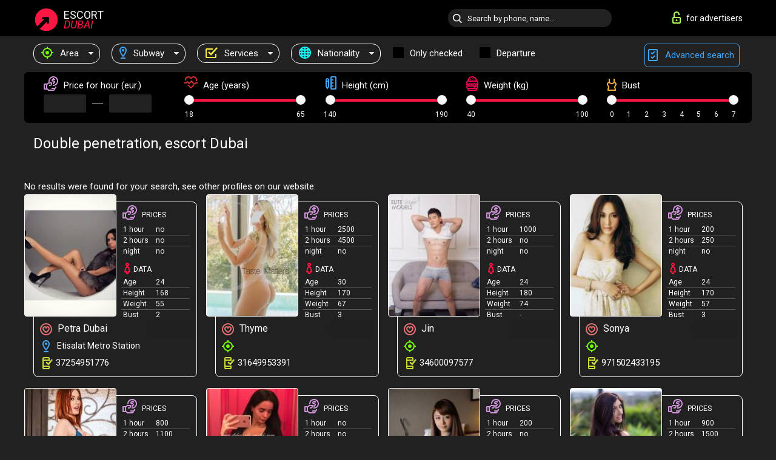

--- FILE ---
content_type: text/html; charset=UTF-8;
request_url: https://global-escort.net/service-double-penetration/
body_size: 6282
content:
<!DOCTYPE html>
<html lang="en">

<head>
	<meta charset="utf-8">
	<meta http-equiv="X-UA-Compatible" content="IE=edge">
	<meta http-equiv=Content-Type content="text/html;charset=UTF-8">
	<title>Escort Dubai  with the service Double penetration</title>
	<meta name="description" content="In Dubai Girls love Double penetration">
	<meta name="keywords" content="Double penetration">
	<meta name="viewport" content="width=device-width, minimum-scale=1, maximum-scale=1" />

	<!-- favicon -->
	<link rel="shortcut icon" href="/site1/favicons/favicon.ico" type="image/x-icon" />
	<link rel="apple-touch-icon" href="/site1/favicons/apple-touch-icon.png" />
	<link rel="apple-touch-icon" sizes="57x57" href="/site1/favicons/apple-touch-icon-57x57.png" />
	<link rel="apple-touch-icon" sizes="72x72" href="/site1/favicons/apple-touch-icon-72x72.png" />
	<link rel="apple-touch-icon" sizes="76x76" href="/site1/favicons/apple-touch-icon-76x76.png" />
	<link rel="apple-touch-icon" sizes="114x114" href="/site1/favicons/apple-touch-icon-114x114.png" />
	<link rel="apple-touch-icon" sizes="120x120" href="/site1/favicons/apple-touch-icon-120x120.png" />
	<link rel="apple-touch-icon" sizes="144x144" href="/site1/favicons/apple-touch-icon-144x144.png" />
	<link rel="apple-touch-icon" sizes="152x152" href="/site1/favicons/apple-touch-icon-152x152.png" />
	<link rel="apple-touch-icon" sizes="180x180" href="/site1/favicons/apple-touch-icon-180x180.png" />

	<!--style-->
	<link rel="stylesheet" type="text/css" href="/site1/css/app.min.css?v=1.0.0">
    

	<!-- HTML5 Shim and Respond.js IE8 support of HTML5 elements and media queries -->
	<!-- WARNING: Respond.js doesn't work if you view the page via file:// -->
	<!--[if IE]>
	<script src="//cdnjs.cloudflare.com/ajax/libs/html5shiv/3.7.3/html5shiv.min.js"></script>
	<link href= "css/ie.css" rel= "stylesheet" media= "all" />
	<![endif]-->
</head>

<body class="home">
<!-- header -->
<header id="header" class="header">
	<!-- top -->
	<div class="header-top">
		<div class="container">
			<!-- logo -->
			<a href="/" class="logo">
				<img src="/site1/images/logo.svg" class="logo__img" alt="logo">
				<span class="logo__text">Escort<br><i>Dubai</i></span>
			</a>

			<!-- local -->
			<div class="local headertext">
                                                                                                                			</div>

			<!-- login -->
			<a href="/user.php" class="login"><i class="icon icon-lock"></i>for advertisers</a>

			<!-- form -->
			<button class="toggle-search" type="button"><i class="icon icon-search-lg"></i></button>

			<div class="form-search topsearch ">
				<input type="text" class="form-search__input topsearch" name="topsearch" placeholder="Search by phone, name..." />
			</div>
		</div>
	</div>

    		<!-- menu button -->
		<button id="menu-button" class="menu-button" type="button"><span class="burger-icon"></span></button>

		<!-- menu -->
		<nav id="menu" class="menu" role="navigation">
			<ul class="menu-list container">
				<li class="menu-list__item menu-list__item_box toggle-dropdown">
					<a href="#" class="menu-list__link"><i class="icon icon-target"></i> Area</a>

					<!-- submenu -->
					<ul class="submenu">
						<!-- col -->
                                                                        
                                                                                								<li class="submenu-list__item"><a href="/location-abu-hail/">Abu Hail</a></li>
                            								<li class="submenu-list__item"><a href="/location-al-jadaf/">Al Jadaf</a></li>
                            								<li class="submenu-list__item"><a href="/location-al-nahda/">Al Nahda</a></li>
                            								<li class="submenu-list__item"><a href="/location-al-qusais/">Al Qusais</a></li>
                            								<li class="submenu-list__item"><a href="/location-al-ras/">Al Ras</a></li>
                            								<li class="submenu-list__item"><a href="/location-al-satwa/">Al Satwa</a></li>
                            								<li class="submenu-list__item"><a href="/location-bur-dubai/">Bur Dubai</a></li>
                            								<li class="submenu-list__item"><a href="/location-deira/">Deira</a></li>
                            								<li class="submenu-list__item"><a href="/location-dubai-airport-free-zone/">Dubai Airport Free Zone</a></li>
                            								<li class="submenu-list__item"><a href="/location-dubai-marina/">Dubai Marina</a></li>
                            								<li class="submenu-list__item"><a href="/location-jumeirah/">Jumeirah</a></li>
                            								<li class="submenu-list__item"><a href="/location-khor-dubai/">Khor Dubai</a></li>
                            								<li class="submenu-list__item"><a href="/location-oud-metha/">Oud Metha</a></li>
                            								<li class="submenu-list__item"><a href="/location-sheikh-zayed-road/">Sheikh Zayed Road</a></li>
                            								<li class="submenu-list__item"><a href="/location-umm-suqeim/">Umm Suqeim</a></li>
                                                    					</ul>
				</li>

                                					<li class="menu-list__item menu-list__item_box toggle-dropdown ">
						<a href="#" class="menu-list__link"><i class="icon icon-local"></i> Subway</a>

						<!-- submenu -->
						<ul class="submenu">
                                                                                                                    								<li class="submenu-col-2">
								<ul class="submenu-list">
                                
                                                                    									<li class="submenu-list__item"><a href="/metro-abu-baker-al-siddique-metro-station-1/">Abu Baker Al Siddique Metro Station 1</a></li>

                                    
                                                                    									<li class="submenu-list__item"><a href="/metro-abu-hail-station/">Abu Hail Station</a></li>

                                    
                                                                    									<li class="submenu-list__item"><a href="/metro-al-fahidi-metro-station/">Al Fahidi Metro Station</a></li>

                                    										</ul>
										</li>
										<li class="submenu-col-2">
										<ul class="submenu-list">
                                    
                                                                    									<li class="submenu-list__item"><a href="/metro-al-ghubaiba-metro-station-1/">Al Ghubaiba Metro Station 1</a></li>

                                    
                                                                    									<li class="submenu-list__item"><a href="/metro-al-jadaf/">Al Jadaf</a></li>

                                    
                                                                    									<li class="submenu-list__item"><a href="/metro-al-jafiliya-station/">Al Jafiliya Station</a></li>

                                    										</ul>
										</li>
										<li class="submenu-col-2">
										<ul class="submenu-list">
                                    
                                                                    									<li class="submenu-list__item"><a href="/metro-al-ras-station/">Al Ras Station</a></li>

                                    
                                                                    									<li class="submenu-list__item"><a href="/metro-al-rigga/">Al Rigga</a></li>

                                    
                                                                    									<li class="submenu-list__item"><a href="/metro-baniyas-square-station/">Baniyas Square Station</a></li>

                                    										</ul>
										</li>
										<li class="submenu-col-2">
										<ul class="submenu-list">
                                    
                                                                    									<li class="submenu-list__item"><a href="/metro-creek-metro-station/">Creek Metro Station</a></li>

                                    
                                                                    									<li class="submenu-list__item"><a href="/metro-damac-properties/">Damac Properties</a></li>

                                    
                                                                    									<li class="submenu-list__item"><a href="/metro-deira-city-centre/">Deira City Centre</a></li>

                                    										</ul>
										</li>
										<li class="submenu-col-2">
										<ul class="submenu-list">
                                    
                                                                    									<li class="submenu-list__item"><a href="/metro-emirates-towers/">Emirates Towers</a></li>

                                    
                                                                    									<li class="submenu-list__item"><a href="/metro-etisalat-metro-station/">Etisalat Metro Station</a></li>

                                    
                                                                    									<li class="submenu-list__item"><a href="/metro-ibn-battuta-metro-station-2/">Ibn Battuta Metro Station 2</a></li>

                                    										</ul>
										</li>
										<li class="submenu-col-2">
										<ul class="submenu-list">
                                    
                                                                    									<li class="submenu-list__item"><a href="/metro-nakheel-harbour-&-tower/">Nakheel Harbour & Tower</a></li>

                                    
                                                                    									<li class="submenu-list__item"><a href="/metro-oud-metha-metro-station-1/">Oud Metha Metro Station 1</a></li>

                                    
                                                                    									<li class="submenu-list__item"><a href="/metro-salah-al-din/">Salah Al Din</a></li>

                                    										</ul>
										</li>
										<li class="submenu-col-2">
										<ul class="submenu-list">
                                    
                                                                    									<li class="submenu-list__item"><a href="/metro-union-station/">Union Station</a></li>

                                    
                                								</ul>
								</li>
                            						</ul>
					</li>
                
				<li class="menu-list__item menu-list__item_box toggle-dropdown">
					<a href="#" class="menu-list__link"><i class="icon icon-service"></i> Services</a>

					<!-- submenu -->
					<ul class="submenu submenu_category">
						<!-- col -->
						<li class="submenu-col-2">
                                                            									<!-- start sex -->
									<ul class="submenu-list">
										<li class="submenu-list__title">Sex</li>
                                        											<li class="submenu-list__item">
												<a href="/service-classic-sex/">Classic sex</a>
											</li>
                                        											<li class="submenu-list__item">
												<a href="/service-a-level/">A level</a>
											</li>
                                        											<li class="submenu-list__item">
												<a href="/service-owo---oral-without-condom/">OWO - oral without condom</a>
											</li>
                                        											<li class="submenu-list__item">
												<a href="/service-group-sex/">Group sex</a>
											</li>
                                        											<li class="submenu-list__item">
												<a href="/service-double-penetration/">Double penetration</a>
											</li>
                                        											<li class="submenu-list__item">
												<a href="/service-sex-toys/">Sex toys</a>
											</li>
                                        											<li class="submenu-list__item">
												<a href="/service-fetish/">Fetish</a>
											</li>
                                        									</ul>
									<!-- end sex -->
                                                                                                                                                                                                                                                                                                                                                                                                                                                                                                                                                                                                                                                                                                                                                                                                                                                                                                                                                                                                                                                                                                                        									<!-- start Additionally -->
									<ul class="submenu-list">
										<li class="submenu-list__title">Additionally</li>
                                        											<li class="submenu-list__item">
												<a href="/service-escort/">Escort</a>
											</li>
                                        											<li class="submenu-list__item">
												<a href="/service-photography/">Photography</a>
											</li>
                                        											<li class="submenu-list__item">
												<a href="/service-there-is-a-young-man-for-a-couple/">There is a young man for a couple</a>
											</li>
                                        											<li class="submenu-list__item">
												<a href="/service-couples/">Couples</a>
											</li>
                                        											<li class="submenu-list__item">
												<a href="/service-washing-in-the-shower/">Washing in the shower</a>
											</li>
                                        											<li class="submenu-list__item">
												<a href="/service-pipshaw/">Pipshaw</a>
											</li>
                                        											<li class="submenu-list__item">
												<a href="/service-rimming/">Rimming</a>
											</li>
                                        									</ul>
									<!-- end Additionally -->
                                                                                                                                                                                    						</li>

						<li class="submenu-col-2">
                                                                                                                                                                                                                                                                                                                                                                                                                                    									<!-- start Massage -->
									<ul class="submenu-list">
										<li class="submenu-list__title">Massage</li>
                                        											<li class="submenu-list__item">
												<a href="/service-professional-massage/">Professional massage</a>
											</li>
                                        											<li class="submenu-list__item">
												<a href="/service-erotic-massage/">Erotic massage</a>
											</li>
                                        											<li class="submenu-list__item">
												<a href="/service-urologic-massage/">Urologic massage</a>
											</li>
                                        											<li class="submenu-list__item">
												<a href="/service-thai-massage/">Thai massage</a>
											</li>
                                        											<li class="submenu-list__item">
												<a href="/service-massotherapy/">Massotherapy</a>
											</li>
                                        											<li class="submenu-list__item">
												<a href="/service-four-hand-massage/">Four-Hand Massage</a>
											</li>
                                        											<li class="submenu-list__item">
												<a href="/service-sports-massage/">Sports massage</a>
											</li>
                                        											<li class="submenu-list__item">
												<a href="/service-relaxing-massage/">Relaxing massage</a>
											</li>
                                        											<li class="submenu-list__item">
												<a href="/service-sakura-branch/">Sakura Branch</a>
											</li>
                                        									</ul>
									<!-- end Massage -->
                                                                                                                                                                                                                                                                                                                                                                                                                                                                                                                                                                                                                                                                                                                                                                                                                                                                        									<!-- start Striptease -->
									<ul class="submenu-list">
										<li class="submenu-list__title">Striptease</li>
                                        											<li class="submenu-list__item">
												<a href="/service-striptease/">Striptease</a>
											</li>
                                        											<li class="submenu-list__item">
												<a href="/service-belly-dance/">Belly dance</a>
											</li>
                                        											<li class="submenu-list__item">
												<a href="/service-lesbian/">Lesbian</a>
											</li>
                                        									</ul>
									<!-- end Striptease -->
                                                            						</li>

						<li class="submenu-col-2">
                                                                                                                                                                                                                                                                                                                                                                        									<!-- start BDSM -->
									<ul class="submenu-list">
										<li class="submenu-list__title">BDSM</li>
                                        											<li class="submenu-list__item">
												<a href="/service-mistress/">Mistress</a>
											</li>
                                        											<li class="submenu-list__item">
												<a href="/service-light-domination/">Light domination</a>
											</li>
                                        											<li class="submenu-list__item">
												<a href="/service-bdsm/">BDSM</a>
											</li>
                                        											<li class="submenu-list__item">
												<a href="/service-slave/">Slave</a>
											</li>
                                        											<li class="submenu-list__item">
												<a href="/service-strap-on/">Strap-on</a>
											</li>
                                        											<li class="submenu-list__item">
												<a href="/service-role-playing-games/">Role-playing games</a>
											</li>
                                        											<li class="submenu-list__item">
												<a href="/service-bandage/">Bandage</a>
											</li>
                                        											<li class="submenu-list__item">
												<a href="/service-trampling/">Trampling</a>
											</li>
                                        									</ul>
									<!-- end BDSM -->
                                                                                                                                                                                                                                                                                                                                                                                                                                                                                                                                                                                                                        									<!-- start Caress -->
									<ul class="submenu-list">
										<li class="submenu-list__title">Caress</li>
                                        											<li class="submenu-list__item">
												<a href="/service-blowjob-condom/">Blowjob condom</a>
											</li>
                                        											<li class="submenu-list__item">
												<a href="/service-gfe/">GFE</a>
											</li>
                                        											<li class="submenu-list__item">
												<a href="/service-deepthroating-blowjob/">Deepthroating Blowjob</a>
											</li>
                                        											<li class="submenu-list__item">
												<a href="/service-blowjob-in-the-car/">Blowjob in the car</a>
											</li>
                                        											<li class="submenu-list__item">
												<a href="/service-cunnilingus/">Cunnilingus</a>
											</li>
                                        											<li class="submenu-list__item">
												<a href="/service-anilingus/">Anilingus</a>
											</li>
                                        									</ul>
									<!-- end Caress -->
                                                                                                                                                                                                                                                                                                                                                                        						</li>

						<li class="submenu-col-2">
                                                                                                                                                                                                                                                                                                                                                                                                                                                                                                                                                            									<!-- start Fisting -->
									<ul class="submenu-list">
										<li class="submenu-list__title">Fisting</li>
                                        											<li class="submenu-list__item">
												<a href="/service-classic-fisting/">Classic fisting</a>
											</li>
                                        											<li class="submenu-list__item">
												<a href="/service-anal-fisting/">Anal fisting</a>
											</li>
                                        											<li class="submenu-list__item">
												<a href="/service-extreme-fisting/">Extreme fisting</a>
											</li>
                                        									</ul>
									<!-- end Fisting -->
                                                                                                                                                                                                                                                									<!-- start Cum -->
									<ul class="submenu-list">
										<li class="submenu-list__title">Cum</li>
                                        											<li class="submenu-list__item">
												<a href="/service-cim/">CIM</a>
											</li>
                                        											<li class="submenu-list__item">
												<a href="/service-cob/">COB</a>
											</li>
                                        											<li class="submenu-list__item">
												<a href="/service-cif/">CIF</a>
											</li>
                                        									</ul>
									<!-- end Cum -->
                                                                                                                                                                                                                                                                                                                                                                                                                                                                                                                                                                                                                                                                                                                                                									<!-- start WS -->
									<ul class="submenu-list">
										<li class="submenu-list__title">WS</li>
                                        											<li class="submenu-list__item">
												<a href="/service-ws-giving/">WS giving</a>
											</li>
                                        											<li class="submenu-list__item">
												<a href="/service-ws-getting/">WS getting</a>
											</li>
                                        									</ul>
									<!-- end WS -->
                                                                                                                                                                                                                                                                                                                                                                                                                                                                                                						</li>
					</ul>
				</li>

				<li class="menu-list__item menu-list__item_box toggle-dropdown parent">
					<a href="#" class="menu-list__link"><i class="icon icon-national"></i> Nationality</a>

					<!-- submenu -->
					<ul class="submenu">
                        							<li class="submenu-list__item"><a href="/nation-arabian/">Arabian</a></li>
                        							<li class="submenu-list__item"><a href="/nation-asian/">Asian</a></li>
                        							<li class="submenu-list__item"><a href="/nation-ebony-(black)/">Ebony (black)</a></li>
                        							<li class="submenu-list__item"><a href="/nation-european-(white)/">European (white)</a></li>
                        							<li class="submenu-list__item"><a href="/nation-indian/">Indian</a></li>
                        							<li class="submenu-list__item"><a href="/nation-latin/">Latin</a></li>
                        							<li class="submenu-list__item"><a href="/nation-mixed/">Mixed</a></li>
                        					</ul>
				</li>

				<li class="menu-list__item topapprow">
					<input type="checkbox" id="toponlyapp" value="1" class="styled menu__checkbox">
					<label for="toponlyapp" class="menu__label">Only checked</label>
				</li>

				<li class="menu-list__item topviezd">
					<input type="checkbox" id="topviezd" class="menu__checkbox" value="1">
					<label for="topviezd" class="menu__label">Departure</label>
				</li>
				<li class="menu-list__item menu-list__item_btn"><a href="/advsearch" class="menu-list__link"><i class="icon icon-advanced"></i> Advanced search</a>
				</li>
			</ul>
		</nav>

		<!-- filter -->
		<div class="menu-filter">
			<div class="container">
				<!-- item -->
				<div class="filter">
					<div class="filter__title"><i class="icon icon-cash"></i> Price<span> for hour</span><font> (eur.)</font></div>
					<div class="fildsearch">
						<input type="text" class="fildsearch__input" type="text" id="pricefrom" />
						<span class="fildsearch__defiz"></span>
						<input type="text" class="fildsearch__input" type="text" id="priceto" />
					</div>
				</div>

				<!-- item -->
				<div class="filter">
					<div class="fieldsearch2">
						<div class="filter__title"><i class="icon icon-age"></i> Age (years)</div>
						<div class="searchselector1"></div>
						<input type="hidden" id="searchage1" value="" />
						<input type="hidden" id="searchage2" value="" />
					</div>
				</div>

				<!-- item -->
				<div class="filter">
					<div class="fieldsearch3">
						<div class="filter__title"><i class="icon icon-linner"></i> Height (cm)</div>
						<div class="searchselector2"></div>
						<input type="hidden" id="searchheight1" value="" />
						<input type="hidden" id="searchheight2" value="" />
					</div>
				</div>
				<!-- item -->
				<div class="filter">
					<div class="fieldsearch4">
						<div class="filter__title"><i class="icon icon-libra"></i> Weight (kg)</div>
						<div class="searchselector3"></div>
						<input type="hidden" id="searchweight1" value="" />
						<input type="hidden" id="searchweight2" value="" />
					</div>
				</div>
				<!-- item -->
				<div class="filter">
					<div class="fieldsearch5">
						<div class="filter__title"><i class="icon icon-boobs"></i> Bust</div>
						<div class="searchselector4"></div>
						<input type="hidden" id="searchbust1" value="" />
						<input type="hidden" id="searchbust2" value="" />
					</div>
				</div>
			</div>
		</div>
    </header>

<main class="wrapper"><!-- title -->
<div class="title container">
    <h1>Double penetration, escort Dubai</h1>
</div>
<!-- cards -->
<section id="cards" class="cards">
    <div class="container">
        <div class="row">
            <div class="allformspage">
                	<p> No results were found for your search, see other profiles on our website:</p>

	<!-- item -->
	<div class="col-xs-6 col-md-4 col-lg-3">
		<div class="card">
			<!-- image -->
			<a href="/petra-dubai" class="cards__image" target="_blank">
				<img src="/small/9349/50120.jpg">
				<span class="card-labels">
                                  </span>
			</a>

			<!-- list -->
			<div class="card-list">
				<!-- item -->
				<div class="card-list-item">
					<div class="card-list-item__title"> <i class="icon icon-cash"></i> PRICES</div>
					<ul class="list">
						<li>
							<span>1 hour</span>
							<span>no</span>
						</li>
						<li>
							<span>2 hours</span>
							<span>no</span>
						</li>
						<li>
							<span>night</span>
							<span>no</span>
						</li>
					</ul>
				</div>

				<!-- item -->
				<div class="card-list-item">
					<div class="card-list-item__title"> <i class="icon icon-data"></i> Data</div>
					<ul class="list">
						<li>
							<span>Age</span>
							<span>24 </span>
						</li>
						<li>
							<span>Height</span>
							<span>168</span>
						</li>
						<li>
							<span>Weight</span>
							<span>55</span>
						</li>
						<li>
							<span>Bust</span>
							<span>2</span>
						</li>
					</ul>
				</div>
			</div>

			<!-- card-panel -->
			<div class="card-panel">
				<a href="/petra-dubai" class="card-panel-item card-panel-item_name" target="_blank"> <i class="icon icon-hart"></i> Petra Dubai</a>
                					<div class="card-panel-item card-panel-item_address"> <i class="icon icon-local"></i> Etisalat Metro Station
					</div>
                				<div class="card-panel-item card-panel-item_tel"> <i class="icon icon-phone"></i> <a href="tel:37254951776">37254951776</a></div>
			</div>
		</div>
	</div>
	<!-- item -->
	<div class="col-xs-6 col-md-4 col-lg-3">
		<div class="card">
			<!-- image -->
			<a href="/thyme" class="cards__image" target="_blank">
				<img src="/small/9371/50231.jpg">
				<span class="card-labels">
                                  </span>
			</a>

			<!-- list -->
			<div class="card-list">
				<!-- item -->
				<div class="card-list-item">
					<div class="card-list-item__title"> <i class="icon icon-cash"></i> PRICES</div>
					<ul class="list">
						<li>
							<span>1 hour</span>
							<span>2500</span>
						</li>
						<li>
							<span>2 hours</span>
							<span>4500</span>
						</li>
						<li>
							<span>night</span>
							<span>no</span>
						</li>
					</ul>
				</div>

				<!-- item -->
				<div class="card-list-item">
					<div class="card-list-item__title"> <i class="icon icon-data"></i> Data</div>
					<ul class="list">
						<li>
							<span>Age</span>
							<span>30 </span>
						</li>
						<li>
							<span>Height</span>
							<span>170</span>
						</li>
						<li>
							<span>Weight</span>
							<span>67</span>
						</li>
						<li>
							<span>Bust</span>
							<span>3</span>
						</li>
					</ul>
				</div>
			</div>

			<!-- card-panel -->
			<div class="card-panel">
				<a href="/thyme" class="card-panel-item card-panel-item_name" target="_blank"> <i class="icon icon-hart"></i> Thyme</a>
                					<div class="card-panel-item card-panel-item_address"> <i class="icon icon-target"></i> 
					</div>
                				<div class="card-panel-item card-panel-item_tel"> <i class="icon icon-phone"></i> <a href="tel:31649953391">31649953391</a></div>
			</div>
		</div>
	</div>
	<!-- item -->
	<div class="col-xs-6 col-md-4 col-lg-3">
		<div class="card">
			<!-- image -->
			<a href="/jin" class="cards__image" target="_blank">
				<img src="/small/9424/50540.jpg">
				<span class="card-labels">
                                  </span>
			</a>

			<!-- list -->
			<div class="card-list">
				<!-- item -->
				<div class="card-list-item">
					<div class="card-list-item__title"> <i class="icon icon-cash"></i> PRICES</div>
					<ul class="list">
						<li>
							<span>1 hour</span>
							<span>1000</span>
						</li>
						<li>
							<span>2 hours</span>
							<span>no</span>
						</li>
						<li>
							<span>night</span>
							<span>no</span>
						</li>
					</ul>
				</div>

				<!-- item -->
				<div class="card-list-item">
					<div class="card-list-item__title"> <i class="icon icon-data"></i> Data</div>
					<ul class="list">
						<li>
							<span>Age</span>
							<span>24 </span>
						</li>
						<li>
							<span>Height</span>
							<span>180</span>
						</li>
						<li>
							<span>Weight</span>
							<span>74</span>
						</li>
						<li>
							<span>Bust</span>
							<span>-</span>
						</li>
					</ul>
				</div>
			</div>

			<!-- card-panel -->
			<div class="card-panel">
				<a href="/jin" class="card-panel-item card-panel-item_name" target="_blank"> <i class="icon icon-hart"></i> Jin</a>
                					<div class="card-panel-item card-panel-item_address"> <i class="icon icon-target"></i> 
					</div>
                				<div class="card-panel-item card-panel-item_tel"> <i class="icon icon-phone"></i> <a href="tel:34600097577">34600097577</a></div>
			</div>
		</div>
	</div>
	<!-- item -->
	<div class="col-xs-6 col-md-4 col-lg-3">
		<div class="card">
			<!-- image -->
			<a href="/sonya" class="cards__image" target="_blank">
				<img src="/small/9335/50050.jpg">
				<span class="card-labels">
                                  </span>
			</a>

			<!-- list -->
			<div class="card-list">
				<!-- item -->
				<div class="card-list-item">
					<div class="card-list-item__title"> <i class="icon icon-cash"></i> PRICES</div>
					<ul class="list">
						<li>
							<span>1 hour</span>
							<span>200</span>
						</li>
						<li>
							<span>2 hours</span>
							<span>250</span>
						</li>
						<li>
							<span>night</span>
							<span>no</span>
						</li>
					</ul>
				</div>

				<!-- item -->
				<div class="card-list-item">
					<div class="card-list-item__title"> <i class="icon icon-data"></i> Data</div>
					<ul class="list">
						<li>
							<span>Age</span>
							<span>24 </span>
						</li>
						<li>
							<span>Height</span>
							<span>170</span>
						</li>
						<li>
							<span>Weight</span>
							<span>57</span>
						</li>
						<li>
							<span>Bust</span>
							<span>3</span>
						</li>
					</ul>
				</div>
			</div>

			<!-- card-panel -->
			<div class="card-panel">
				<a href="/sonya" class="card-panel-item card-panel-item_name" target="_blank"> <i class="icon icon-hart"></i> Sonya</a>
                					<div class="card-panel-item card-panel-item_address"> <i class="icon icon-target"></i> 
					</div>
                				<div class="card-panel-item card-panel-item_tel"> <i class="icon icon-phone"></i> <a href="tel:971502433195">971502433195</a></div>
			</div>
		</div>
	</div>
	<!-- item -->
	<div class="col-xs-6 col-md-4 col-lg-3">
		<div class="card">
			<!-- image -->
			<a href="/vanessa" class="cards__image" target="_blank">
				<img src="/small/9384/50304.jpg">
				<span class="card-labels">
                                  </span>
			</a>

			<!-- list -->
			<div class="card-list">
				<!-- item -->
				<div class="card-list-item">
					<div class="card-list-item__title"> <i class="icon icon-cash"></i> PRICES</div>
					<ul class="list">
						<li>
							<span>1 hour</span>
							<span>800</span>
						</li>
						<li>
							<span>2 hours</span>
							<span>1100</span>
						</li>
						<li>
							<span>night</span>
							<span>no</span>
						</li>
					</ul>
				</div>

				<!-- item -->
				<div class="card-list-item">
					<div class="card-list-item__title"> <i class="icon icon-data"></i> Data</div>
					<ul class="list">
						<li>
							<span>Age</span>
							<span>24 </span>
						</li>
						<li>
							<span>Height</span>
							<span>166</span>
						</li>
						<li>
							<span>Weight</span>
							<span>65</span>
						</li>
						<li>
							<span>Bust</span>
							<span>5</span>
						</li>
					</ul>
				</div>
			</div>

			<!-- card-panel -->
			<div class="card-panel">
				<a href="/vanessa" class="card-panel-item card-panel-item_name" target="_blank"> <i class="icon icon-hart"></i> Vanessa</a>
                					<div class="card-panel-item card-panel-item_address"> <i class="icon icon-target"></i> 
					</div>
                				<div class="card-panel-item card-panel-item_tel"> <i class="icon icon-phone"></i> <a href="tel:37128804069">37128804069</a></div>
			</div>
		</div>
	</div>
	<!-- item -->
	<div class="col-xs-6 col-md-4 col-lg-3">
		<div class="card">
			<!-- image -->
			<a href="/marta-dubai" class="cards__image" target="_blank">
				<img src="/small/9415/50493.jpg">
				<span class="card-labels">
                                  </span>
			</a>

			<!-- list -->
			<div class="card-list">
				<!-- item -->
				<div class="card-list-item">
					<div class="card-list-item__title"> <i class="icon icon-cash"></i> PRICES</div>
					<ul class="list">
						<li>
							<span>1 hour</span>
							<span>no</span>
						</li>
						<li>
							<span>2 hours</span>
							<span>no</span>
						</li>
						<li>
							<span>night</span>
							<span>no</span>
						</li>
					</ul>
				</div>

				<!-- item -->
				<div class="card-list-item">
					<div class="card-list-item__title"> <i class="icon icon-data"></i> Data</div>
					<ul class="list">
						<li>
							<span>Age</span>
							<span>24 </span>
						</li>
						<li>
							<span>Height</span>
							<span>168</span>
						</li>
						<li>
							<span>Weight</span>
							<span>55</span>
						</li>
						<li>
							<span>Bust</span>
							<span>2</span>
						</li>
					</ul>
				</div>
			</div>

			<!-- card-panel -->
			<div class="card-panel">
				<a href="/marta-dubai" class="card-panel-item card-panel-item_name" target="_blank"> <i class="icon icon-hart"></i> Marta Dubai</a>
                					<div class="card-panel-item card-panel-item_address"> <i class="icon icon-local"></i> Etisalat Metro Station
					</div>
                				<div class="card-panel-item card-panel-item_tel"> <i class="icon icon-phone"></i> <a href="tel:37254951776">37254951776</a></div>
			</div>
		</div>
	</div>
	<!-- item -->
	<div class="col-xs-6 col-md-4 col-lg-3">
		<div class="card">
			<!-- image -->
			<a href="/june" class="cards__image" target="_blank">
				<img src="/small/9338/50070.jpg">
				<span class="card-labels">
                                  </span>
			</a>

			<!-- list -->
			<div class="card-list">
				<!-- item -->
				<div class="card-list-item">
					<div class="card-list-item__title"> <i class="icon icon-cash"></i> PRICES</div>
					<ul class="list">
						<li>
							<span>1 hour</span>
							<span>200</span>
						</li>
						<li>
							<span>2 hours</span>
							<span>no</span>
						</li>
						<li>
							<span>night</span>
							<span>no</span>
						</li>
					</ul>
				</div>

				<!-- item -->
				<div class="card-list-item">
					<div class="card-list-item__title"> <i class="icon icon-data"></i> Data</div>
					<ul class="list">
						<li>
							<span>Age</span>
							<span>21 </span>
						</li>
						<li>
							<span>Height</span>
							<span>165</span>
						</li>
						<li>
							<span>Weight</span>
							<span>47</span>
						</li>
						<li>
							<span>Bust</span>
							<span>2</span>
						</li>
					</ul>
				</div>
			</div>

			<!-- card-panel -->
			<div class="card-panel">
				<a href="/june" class="card-panel-item card-panel-item_name" target="_blank"> <i class="icon icon-hart"></i> June</a>
                					<div class="card-panel-item card-panel-item_address"> <i class="icon icon-local"></i> Nakheel Harbour & Tower
					</div>
                				<div class="card-panel-item card-panel-item_tel"> <i class="icon icon-phone"></i> <a href="tel:0561643769">0561643769</a></div>
			</div>
		</div>
	</div>
	<!-- item -->
	<div class="col-xs-6 col-md-4 col-lg-3">
		<div class="card">
			<!-- image -->
			<a href="/lolita" class="cards__image" target="_blank">
				<img src="/small/9508/50976.jpg">
				<span class="card-labels">
                                  </span>
			</a>

			<!-- list -->
			<div class="card-list">
				<!-- item -->
				<div class="card-list-item">
					<div class="card-list-item__title"> <i class="icon icon-cash"></i> PRICES</div>
					<ul class="list">
						<li>
							<span>1 hour</span>
							<span>900</span>
						</li>
						<li>
							<span>2 hours</span>
							<span>1500</span>
						</li>
						<li>
							<span>night</span>
							<span>no</span>
						</li>
					</ul>
				</div>

				<!-- item -->
				<div class="card-list-item">
					<div class="card-list-item__title"> <i class="icon icon-data"></i> Data</div>
					<ul class="list">
						<li>
							<span>Age</span>
							<span>25 </span>
						</li>
						<li>
							<span>Height</span>
							<span>171</span>
						</li>
						<li>
							<span>Weight</span>
							<span>57</span>
						</li>
						<li>
							<span>Bust</span>
							<span>2</span>
						</li>
					</ul>
				</div>
			</div>

			<!-- card-panel -->
			<div class="card-panel">
				<a href="/lolita" class="card-panel-item card-panel-item_name" target="_blank"> <i class="icon icon-hart"></i> Lolita</a>
                					<div class="card-panel-item card-panel-item_address"> <i class="icon icon-local"></i> Damac Properties
					</div>
                				<div class="card-panel-item card-panel-item_tel"> <i class="icon icon-phone"></i> <a href="tel:37128804069">37128804069</a></div>
			</div>
		</div>
	</div>
	<!-- item -->
	<div class="col-xs-6 col-md-4 col-lg-3">
		<div class="card">
			<!-- image -->
			<a href="/camilla-dubai" class="cards__image" target="_blank">
				<img src="/small/9413/50480.jpg">
				<span class="card-labels">
                                  </span>
			</a>

			<!-- list -->
			<div class="card-list">
				<!-- item -->
				<div class="card-list-item">
					<div class="card-list-item__title"> <i class="icon icon-cash"></i> PRICES</div>
					<ul class="list">
						<li>
							<span>1 hour</span>
							<span>no</span>
						</li>
						<li>
							<span>2 hours</span>
							<span>no</span>
						</li>
						<li>
							<span>night</span>
							<span>no</span>
						</li>
					</ul>
				</div>

				<!-- item -->
				<div class="card-list-item">
					<div class="card-list-item__title"> <i class="icon icon-data"></i> Data</div>
					<ul class="list">
						<li>
							<span>Age</span>
							<span>24 </span>
						</li>
						<li>
							<span>Height</span>
							<span>166</span>
						</li>
						<li>
							<span>Weight</span>
							<span>55</span>
						</li>
						<li>
							<span>Bust</span>
							<span>2</span>
						</li>
					</ul>
				</div>
			</div>

			<!-- card-panel -->
			<div class="card-panel">
				<a href="/camilla-dubai" class="card-panel-item card-panel-item_name" target="_blank"> <i class="icon icon-hart"></i> Camilla Dubai</a>
                					<div class="card-panel-item card-panel-item_address"> <i class="icon icon-local"></i> Damac Properties
					</div>
                				<div class="card-panel-item card-panel-item_tel"> <i class="icon icon-phone"></i> <a href="tel:37254951776">37254951776</a></div>
			</div>
		</div>
	</div>
	<!-- item -->
	<div class="col-xs-6 col-md-4 col-lg-3">
		<div class="card">
			<!-- image -->
			<a href="/celine" class="cards__image" target="_blank">
				<img src="/small/9387/50315.jpg">
				<span class="card-labels">
                                  </span>
			</a>

			<!-- list -->
			<div class="card-list">
				<!-- item -->
				<div class="card-list-item">
					<div class="card-list-item__title"> <i class="icon icon-cash"></i> PRICES</div>
					<ul class="list">
						<li>
							<span>1 hour</span>
							<span>12</span>
						</li>
						<li>
							<span>2 hours</span>
							<span>15</span>
						</li>
						<li>
							<span>night</span>
							<span>5</span>
						</li>
					</ul>
				</div>

				<!-- item -->
				<div class="card-list-item">
					<div class="card-list-item__title"> <i class="icon icon-data"></i> Data</div>
					<ul class="list">
						<li>
							<span>Age</span>
							<span>21 </span>
						</li>
						<li>
							<span>Height</span>
							<span>136</span>
						</li>
						<li>
							<span>Weight</span>
							<span>45</span>
						</li>
						<li>
							<span>Bust</span>
							<span>4</span>
						</li>
					</ul>
				</div>
			</div>

			<!-- card-panel -->
			<div class="card-panel">
				<a href="/celine" class="card-panel-item card-panel-item_name" target="_blank"> <i class="icon icon-hart"></i> Celine</a>
                					<div class="card-panel-item card-panel-item_address"> <i class="icon icon-target"></i> 
					</div>
                				<div class="card-panel-item card-panel-item_tel"> <i class="icon icon-phone"></i> <a href="tel:9715821257581">9715821257581</a></div>
			</div>
		</div>
	</div>
	<!-- item -->
	<div class="col-xs-6 col-md-4 col-lg-3">
		<div class="card">
			<!-- image -->
			<a href="/adriana-dubai" class="cards__image" target="_blank">
				<img src="/small/9341/50081.jpg">
				<span class="card-labels">
                                  </span>
			</a>

			<!-- list -->
			<div class="card-list">
				<!-- item -->
				<div class="card-list-item">
					<div class="card-list-item__title"> <i class="icon icon-cash"></i> PRICES</div>
					<ul class="list">
						<li>
							<span>1 hour</span>
							<span>no</span>
						</li>
						<li>
							<span>2 hours</span>
							<span>no</span>
						</li>
						<li>
							<span>night</span>
							<span>no</span>
						</li>
					</ul>
				</div>

				<!-- item -->
				<div class="card-list-item">
					<div class="card-list-item__title"> <i class="icon icon-data"></i> Data</div>
					<ul class="list">
						<li>
							<span>Age</span>
							<span>25 </span>
						</li>
						<li>
							<span>Height</span>
							<span>169</span>
						</li>
						<li>
							<span>Weight</span>
							<span>55</span>
						</li>
						<li>
							<span>Bust</span>
							<span>2</span>
						</li>
					</ul>
				</div>
			</div>

			<!-- card-panel -->
			<div class="card-panel">
				<a href="/adriana-dubai" class="card-panel-item card-panel-item_name" target="_blank"> <i class="icon icon-hart"></i> Adriana Dubai</a>
                					<div class="card-panel-item card-panel-item_address"> <i class="icon icon-target"></i> 
					</div>
                				<div class="card-panel-item card-panel-item_tel"> <i class="icon icon-phone"></i> <a href="tel:37254951776">37254951776</a></div>
			</div>
		</div>
	</div>
	<!-- item -->
	<div class="col-xs-6 col-md-4 col-lg-3">
		<div class="card">
			<!-- image -->
			<a href="/sally" class="cards__image" target="_blank">
				<img src="/small/9350/50132.jpg">
				<span class="card-labels">
                                  </span>
			</a>

			<!-- list -->
			<div class="card-list">
				<!-- item -->
				<div class="card-list-item">
					<div class="card-list-item__title"> <i class="icon icon-cash"></i> PRICES</div>
					<ul class="list">
						<li>
							<span>1 hour</span>
							<span>200</span>
						</li>
						<li>
							<span>2 hours</span>
							<span>300</span>
						</li>
						<li>
							<span>night</span>
							<span>no</span>
						</li>
					</ul>
				</div>

				<!-- item -->
				<div class="card-list-item">
					<div class="card-list-item__title"> <i class="icon icon-data"></i> Data</div>
					<ul class="list">
						<li>
							<span>Age</span>
							<span>23 </span>
						</li>
						<li>
							<span>Height</span>
							<span>170</span>
						</li>
						<li>
							<span>Weight</span>
							<span>55</span>
						</li>
						<li>
							<span>Bust</span>
							<span>2</span>
						</li>
					</ul>
				</div>
			</div>

			<!-- card-panel -->
			<div class="card-panel">
				<a href="/sally" class="card-panel-item card-panel-item_name" target="_blank"> <i class="icon icon-hart"></i> Sally</a>
                					<div class="card-panel-item card-panel-item_address"> <i class="icon icon-local"></i> Al Ghubaiba Metro Station 1
					</div>
                				<div class="card-panel-item card-panel-item_tel"> <i class="icon icon-phone"></i> <a href="tel:971554402668">971554402668</a></div>
			</div>
		</div>
	</div>
	<!-- item -->
	<div class="col-xs-6 col-md-4 col-lg-3">
		<div class="card">
			<!-- image -->
			<a href="/veronica" class="cards__image" target="_blank">
				<img src="/small/9495/50897.jpg">
				<span class="card-labels">
                                  </span>
			</a>

			<!-- list -->
			<div class="card-list">
				<!-- item -->
				<div class="card-list-item">
					<div class="card-list-item__title"> <i class="icon icon-cash"></i> PRICES</div>
					<ul class="list">
						<li>
							<span>1 hour</span>
							<span>no</span>
						</li>
						<li>
							<span>2 hours</span>
							<span>no</span>
						</li>
						<li>
							<span>night</span>
							<span>no</span>
						</li>
					</ul>
				</div>

				<!-- item -->
				<div class="card-list-item">
					<div class="card-list-item__title"> <i class="icon icon-data"></i> Data</div>
					<ul class="list">
						<li>
							<span>Age</span>
							<span>24 </span>
						</li>
						<li>
							<span>Height</span>
							<span>165</span>
						</li>
						<li>
							<span>Weight</span>
							<span>55</span>
						</li>
						<li>
							<span>Bust</span>
							<span>2</span>
						</li>
					</ul>
				</div>
			</div>

			<!-- card-panel -->
			<div class="card-panel">
				<a href="/veronica" class="card-panel-item card-panel-item_name" target="_blank"> <i class="icon icon-hart"></i> Veronica</a>
                					<div class="card-panel-item card-panel-item_address"> <i class="icon icon-target"></i> 
					</div>
                				<div class="card-panel-item card-panel-item_tel"> <i class="icon icon-phone"></i> <a href="tel:971523731103">971523731103</a></div>
			</div>
		</div>
	</div>
	<!-- item -->
	<div class="col-xs-6 col-md-4 col-lg-3">
		<div class="card">
			<!-- image -->
			<a href="/elizaveta" class="cards__image" target="_blank">
				<img src="/small/9534/51132.jpg">
				<span class="card-labels">
                                  </span>
			</a>

			<!-- list -->
			<div class="card-list">
				<!-- item -->
				<div class="card-list-item">
					<div class="card-list-item__title"> <i class="icon icon-cash"></i> PRICES</div>
					<ul class="list">
						<li>
							<span>1 hour</span>
							<span>1000</span>
						</li>
						<li>
							<span>2 hours</span>
							<span>1700</span>
						</li>
						<li>
							<span>night</span>
							<span>no</span>
						</li>
					</ul>
				</div>

				<!-- item -->
				<div class="card-list-item">
					<div class="card-list-item__title"> <i class="icon icon-data"></i> Data</div>
					<ul class="list">
						<li>
							<span>Age</span>
							<span>22 </span>
						</li>
						<li>
							<span>Height</span>
							<span>170</span>
						</li>
						<li>
							<span>Weight</span>
							<span>51</span>
						</li>
						<li>
							<span>Bust</span>
							<span>2</span>
						</li>
					</ul>
				</div>
			</div>

			<!-- card-panel -->
			<div class="card-panel">
				<a href="/elizaveta" class="card-panel-item card-panel-item_name" target="_blank"> <i class="icon icon-hart"></i> Elizaveta</a>
                					<div class="card-panel-item card-panel-item_address"> <i class="icon icon-target"></i> 
					</div>
                				<div class="card-panel-item card-panel-item_tel"> <i class="icon icon-phone"></i> <a href="tel:33754185608">33754185608</a></div>
			</div>
		</div>
	</div>
	<!-- item -->
	<div class="col-xs-6 col-md-4 col-lg-3">
		<div class="card">
			<!-- image -->
			<a href="/helena-dubai" class="cards__image" target="_blank">
				<img src="/small/9401/50399.jpg">
				<span class="card-labels">
                                  </span>
			</a>

			<!-- list -->
			<div class="card-list">
				<!-- item -->
				<div class="card-list-item">
					<div class="card-list-item__title"> <i class="icon icon-cash"></i> PRICES</div>
					<ul class="list">
						<li>
							<span>1 hour</span>
							<span>no</span>
						</li>
						<li>
							<span>2 hours</span>
							<span>no</span>
						</li>
						<li>
							<span>night</span>
							<span>no</span>
						</li>
					</ul>
				</div>

				<!-- item -->
				<div class="card-list-item">
					<div class="card-list-item__title"> <i class="icon icon-data"></i> Data</div>
					<ul class="list">
						<li>
							<span>Age</span>
							<span>24 </span>
						</li>
						<li>
							<span>Height</span>
							<span>168</span>
						</li>
						<li>
							<span>Weight</span>
							<span>55</span>
						</li>
						<li>
							<span>Bust</span>
							<span>2</span>
						</li>
					</ul>
				</div>
			</div>

			<!-- card-panel -->
			<div class="card-panel">
				<a href="/helena-dubai" class="card-panel-item card-panel-item_name" target="_blank"> <i class="icon icon-hart"></i> Helena Dubai</a>
                					<div class="card-panel-item card-panel-item_address"> <i class="icon icon-local"></i> Oud Metha Metro Station 1
					</div>
                				<div class="card-panel-item card-panel-item_tel"> <i class="icon icon-phone"></i> <a href="tel:37254951776">37254951776</a></div>
			</div>
		</div>
	</div>
	<!-- item -->
	<div class="col-xs-6 col-md-4 col-lg-3">
		<div class="card">
			<!-- image -->
			<a href="/lidya" class="cards__image" target="_blank">
				<img src="/small/9436/50600.jpg">
				<span class="card-labels">
                                  </span>
			</a>

			<!-- list -->
			<div class="card-list">
				<!-- item -->
				<div class="card-list-item">
					<div class="card-list-item__title"> <i class="icon icon-cash"></i> PRICES</div>
					<ul class="list">
						<li>
							<span>1 hour</span>
							<span>1500</span>
						</li>
						<li>
							<span>2 hours</span>
							<span>2500</span>
						</li>
						<li>
							<span>night</span>
							<span>no</span>
						</li>
					</ul>
				</div>

				<!-- item -->
				<div class="card-list-item">
					<div class="card-list-item__title"> <i class="icon icon-data"></i> Data</div>
					<ul class="list">
						<li>
							<span>Age</span>
							<span>20 </span>
						</li>
						<li>
							<span>Height</span>
							<span>168</span>
						</li>
						<li>
							<span>Weight</span>
							<span>46</span>
						</li>
						<li>
							<span>Bust</span>
							<span>1</span>
						</li>
					</ul>
				</div>
			</div>

			<!-- card-panel -->
			<div class="card-panel">
				<a href="/lidya" class="card-panel-item card-panel-item_name" target="_blank"> <i class="icon icon-hart"></i> Lidya</a>
                					<div class="card-panel-item card-panel-item_address"> <i class="icon icon-local"></i> Damac Properties
					</div>
                				<div class="card-panel-item card-panel-item_tel"> <i class="icon icon-phone"></i> <a href="tel:971525477199">971525477199</a></div>
			</div>
		</div>
	</div>
                
            </div>
        </div>
    </div>
</section></div>
</main>
</body>
<!-- footer -->
</html>

<!-- new-scripts -->
<script src="/site1/js/modernizr-custom.min.js"></script>
<script src="/site1/js/jq.min.js"></script>
<script src="/site1/js/app.min.js"></script>

<!-- andrew-scripts -->
<link href="/site1/style.css" rel="stylesheet" type="text/css" />
<link href='//fonts.googleapis.com/css?family=Roboto:400italic,400,700,300&amp;subset=cyrillic' rel='stylesheet' type='text/css' />
<link rel="stylesheet" href="/js/rangeSlider/css/ion.rangeSlider.css" type="text/css" media="screen" />
<link rel="stylesheet" href="/js/rangeSlider/css/ion.rangeSlider.skinHTML5.css" type="text/css" media="screen" />
<link href="/js/LightGallery/css/lightgallery.css" rel="stylesheet">
<script language='Javascript' src="/js/jquery.min.js"></script>
<script type="text/javascript" src="//ajax.googleapis.com/ajax/libs/jqueryui/1.11.3/jquery-ui.min.js"></script>
<script language='Javascript' src="/js/main.js"></script>
<script src="/js/rangeSlider/js/ion-rangeSlider/ion.rangeSlider.js"></script>
<script src="/js/LightGallery/js/lightgallery.js"></script>
<!-- new -->

--- FILE ---
content_type: image/svg+xml
request_url: https://global-escort.net/site1/images/logo.svg
body_size: 288
content:
<svg xmlns="http://www.w3.org/2000/svg" width="39" height="39" viewBox="0 0 39 39"><title>Shape 74</title><path d="M8.43 34.598L20.434 22.63v4.665c.17-.082.284-.13.39-.19.91-.516 1.824-1.027 2.724-1.561.13-.078.276-.268.276-.407.014-3.25.009-6.5.006-9.75 0-.041-.017-.081-.037-.168-.141-.007-.291-.022-.441-.022-3.104-.002-6.208.003-9.312-.008-.305 0-.486.08-.637.357-.48.88-.992 1.743-1.489 2.613-.068.119-.125.244-.217.427h4.677l-12 11.964C-.49 24.38-1 13.785 6.025 6.57 13.312-.914 25.248-1 32.632 6.305a18.581 18.581 0 0 1 .399 26.102C25.757 40 14.803 39.562 8.43 34.597z" fill="#ff1744"/></svg>